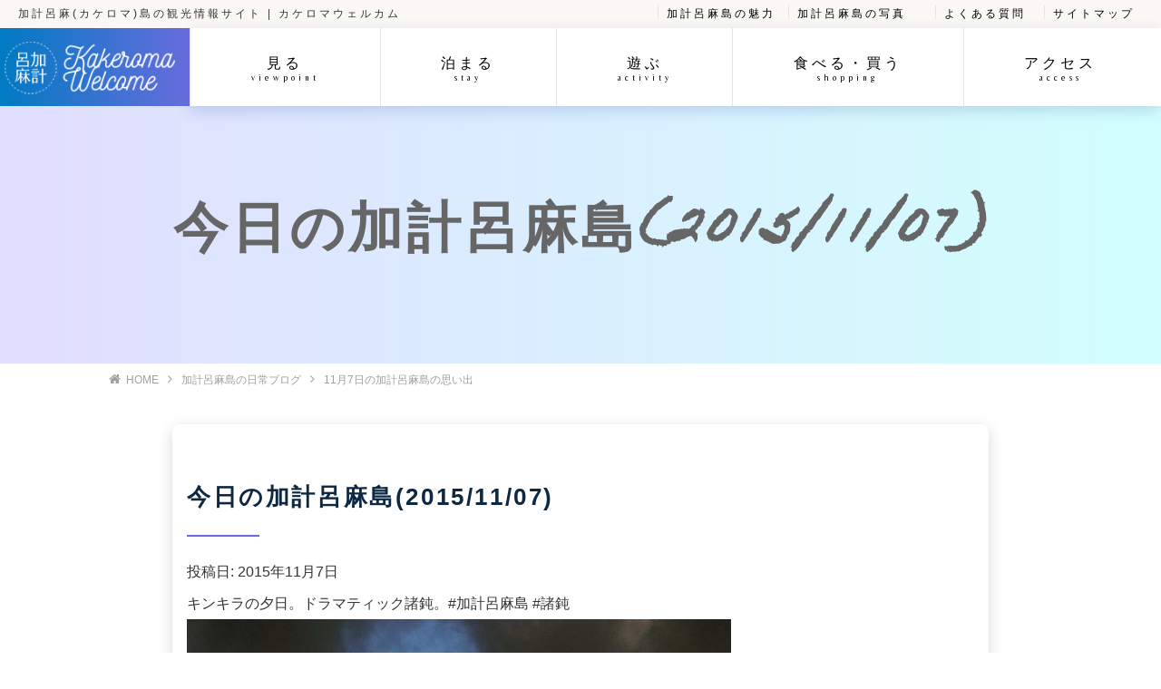

--- FILE ---
content_type: text/html; charset=UTF-8
request_url: https://www.kakeroma-welcome.com/blog/1109.html
body_size: 4176
content:
<!DOCTYPE html>
<html lang="ja" >
  <head>
    <meta charset="utf-8">
    <meta name="viewport" content="width=device-width, initial-scale=1.0">
    <meta http-equiv="X-UA-Compatible" content="chrome=1" />
    <meta http-equiv="X-UA-Compatible" content="IE=EmulateIE9" />

<title>
2015年11月07日の加計呂麻島の様子 ｜ 加計呂麻島の観光情報サイト 加計呂麻(カケロマ)ウェルカム</title>

<meta name="keywords" content="加計呂麻島,加計呂麻,カケロマ,カケロマ島,奄美大島,奄美,観光" />

<meta name="description" content="奄美大島・加計呂麻島(カケロマ島)のおすすめ観光情報を伝えるウェブサイトです。加計呂麻島へのアクセス方法から、見どころ、宿泊施設、アクティビティー、ランチができるお店、おみやげなど、島の旬な情報を掲載しています。">
<link rel="shortcut icon" type="image/x-icon" href="/images/favicon.ico">
<!-- ここからOGP -->

<meta property="og:title" content="今日の加計呂麻島(2015/11/07)" />
<meta property="og:description" content="キンキラの夕日。ドラマティック諸鈍。#加計呂麻島 #諸鈍明日のカケロマハーフマラソンの用意で瀬相がバタバタしております。いっちゃむん市場も明日オープン！#加計呂麻島 #瀬相オサイのがじゅまる。根っこが" />
<meta property="og:type" content="article" />
<meta property="og:url" content="https://www.kakeroma-welcome.com/blog/1109.html" />
<meta property="og:image" content="https://www.kakeroma-welcome.com/fb.jpg" />
<meta property="og:site_name" content="加計呂麻島の観光情報サイト 加計呂麻(カケロマ)ウェルカム" />
<meta property="og:locale" content="ja_JP" />
<!-- ここまでOGP -->

<link rel="stylesheet" href="https://www.kakeroma-welcome.com/wp-content/themes/kakeroma/css/reset.css">
<link rel="stylesheet" href="https://www.kakeroma-welcome.com/wp-content/themes/kakeroma/style.css?date=20191023">
<link rel="stylesheet" href="https://www.kakeroma-welcome.com/wp-content/themes/kakeroma/css/megamenu.css">
<link rel="stylesheet" href="/font-awesome/css/font-awesome.min.css">
<link rel="stylesheet" href="https://www.kakeroma-welcome.com/wp-content/themes/kakeroma/css/zoomslider.css">
<script type="text/javascript" src="https://www.kakeroma-welcome.com/wp-content/themes/kakeroma/js/modernizr-2.6.2.min.js"></script>
<link rel="apple-touch-icon-precomposed" href="https://www.kakeroma-welcome.com/wp-content/themes/kakeroma/images/favicon.png" />
<link href="https://fonts.googleapis.com/css?family=Belleza|Homemade+Apple|Fjalla+One" rel="stylesheet">

<script type="text/javascript" src="//code.jquery.com/jquery-1.11.0.min.js"></script>
<script>
  (function(i,s,o,g,r,a,m){i['GoogleAnalyticsObject']=r;i[r]=i[r]||function(){
  (i[r].q=i[r].q||[]).push(arguments)},i[r].l=1*new Date();a=s.createElement(o),
  m=s.getElementsByTagName(o)[0];a.async=1;a.src=g;m.parentNode.insertBefore(a,m)
  })(window,document,'script','//www.google-analytics.com/analytics.js','ga');

  ga('create', 'UA-53011557-1', 'auto');
  ga('send', 'pageview');

</script>
<meta name="google-site-verification" content="EF2hZsBFEP7Fo_VFr9UsFJneZol0M3i0xKs-1sy39Uc" />
<link rel="alternate" type="application/rss+xml" title="カケロマウェルカムのフィード" href="https://www.kakeroma-welcome.com/category/blog/feed" />

</head>

  <body data-rsssl=1>
    <header class="HeaderContainer">

      <div class="HeaderLine hidden-xs hidden-mega">
	<div class="HeaderLine__left">
	  加計呂麻(カケロマ)島の観光情報サイト | カケロマウェルカム
	</div>
	<div class="HeaderLine__right">
	  <ul>
	    <li><a href="/charm" title="加計呂麻島の魅力">加計呂麻島の魅力</a></li>
		<li><a href="/other/photo"  title="加計呂麻島の写真">加計呂麻島の写真</a></li>
		  	    <li><a href="/faq" title="加計呂麻島に関するよくある質問">よくある質問</a></li>
		  <li><a href="/sitemap" title="加計呂麻ウェルカムのサイトマップ">サイトマップ</a></li>
	  </ul>

	</div>
      </div>
<div class="HeaderRow">
    <div class="HeaderLogo hidden-xs hidden-mega">
<a href="/"><img src="/images/logo.png" class="img-responsive"></a>
    </div>

      <div class="Header">
	  
	  <div class="menu-container">
	    <div class="menu">
	      <ul>
<li class="visible-xs"><a href="/" title="加計呂麻ウェルカムトップページ">トップページ<br><span>toppage</span></a></li>
		<li><a href="/viewpoint" title="加計呂麻島の見どころについて">見る<br><span>viewpoint</span></a></li>
		<li><a href="/stay" title="加計呂麻島の宿泊について">泊まる<br><span>stay</span></a></li>
		<li><a href="/activity" title="加計呂麻島での遊び・アクティビティーについて">遊ぶ<br><span>activity</span></a></li>
		<li><a href="/lunch" title="加計呂麻島での食事・買い物について">食べる・買う<br><span>shopping</span></a></li>
		<li><a href="/access" title="加計呂麻島へのアクセス方法">アクセス<br><span>access</span></a></li>
<li class="visible-xs"><a href="/charm"  title="加計呂麻島の魅力">加計呂麻島の魅力<br><span>charm</span></a></li>
<li class="visible-xs"><a href="/faq"  title="加計呂麻島に関するよくある質問">よくある質問<br><span>faq</span></a></li>
			  <li class="visible-xs"><a href="/sitemap" title="加計呂麻ウェルカムのサイトマップ">サイトマップ<br><span>sitemap</span></a></li>
	      </ul>
	    </div>
	</div>
      </div>
</div>
  </header>

    <div class="Main">

<!-- 観光名所の詳細ページ -->
<div class="Content__head">
		<h1>今日の加計呂麻島(2015/11/07)</h1>
		
</div>


<!-- pankuzu -->
<div id="pankuzu">
<div class="l-container">
<ol itemscope itemtype="https://schema.org/BreadcrumbList">
  <li itemprop="itemListElement" itemscope
      itemtype="https://schema.org/ListItem">
    <a itemprop="item" href="/">
        <span itemprop="name">HOME</span></a>
    <meta itemprop="position" content="1" />
  </li>
	  <li itemprop="itemListElement" itemscope
      itemtype="https://schema.org/ListItem"><a itemprop="item" href="/blog"><span itemprop="name">加計呂麻島の日常ブログ</span></a>
    <meta itemprop="position" content="2" />
  </li>
	<li itemprop="itemListElement" itemscope
      itemtype="https://schema.org/ListItem"><span itemprop="name">11月7日の加計呂麻島の思い出</span>
    <meta itemprop="position" content="3" />
  </li>
</ol>
		</div>
</div>
<!-- pankuzu -->

<div class="l-container Content">
<div class="l-main">
<div class="maincontent-box">
		<h2>今日の加計呂麻島(2015/11/07)</h2>
	<div>投稿日:	
	<time datetime="2015-11-07T00:00:00+09:00">
2015年11月7日</time>
</div>

キンキラの夕日。ドラマティック諸鈍。#加計呂麻島 #諸鈍<img src="/images/fb/251150567563e0e74f21ea2.08428471114523683.jpg" class="img-responsive" alt="奄美大島加計呂麻島の風景"><br><br>明日のカケロマハーフマラソンの用意で瀬相がバタバタしております。いっちゃむん市場も明日オープン！#加計呂麻島 #瀬相<img src="/images/fb/1343932201563e0e785cb085.16590006322945268.jpg" class="img-responsive" alt="奄美大島加計呂麻島の風景"><br><br>オサイのがじゅまる。根っこがもうすぐつきそうです。#加計呂麻島 #於斎<img src="/images/fb/476208823563e0e7c1e0412.3952560551685454.jpg" class="img-responsive" alt="奄美大島加計呂麻島の風景">	
	<div style="display:flex;width:100%;justify-content:space-between;margin-top:10px;">
		<div style="flex:1">
			<a href="https://www.kakeroma-welcome.com/blog/1108.html" rel="prev">前の記事へ</a>		</div>
		<div style="flex:1;text-align:right">
		<a href="https://www.kakeroma-welcome.com/blog/1110.html" rel="next">次の記事へ</a>		</div>
	</div>
	

	
	</div>
	
		<h2>最新記事はこちら</h2>
  <div class="roundbox-row">
	


    			<a href="https://www.kakeroma-welcome.com/blog/5464.html" class="roundbox">
		    <div class="roundbox-img">
				                                            <img src="https://www.kakeroma-welcome.com/wp-content/uploads/2025/11/スクリーンショット-2025-11-22-17.20.26.png" class="img-responsive">
              		    </div>
		    <div class="roundbox-text">
								11月22日の加計呂麻島
						    </div>
	</a>
			
  

    			<a href="https://www.kakeroma-welcome.com/blog/5401.html" class="roundbox">
		    <div class="roundbox-img">
				                                            <img src="https://www.kakeroma-welcome.com/wp-content/uploads/2017/06/105309236594d28bae4db63.49568395216983282-360x225.jpg" class="img-responsive">
              		    </div>
		    <div class="roundbox-text">
								6月23日の加計呂麻島
						    </div>
	</a>
			
  

    			<a href="https://www.kakeroma-welcome.com/blog/5400.html" class="roundbox">
		    <div class="roundbox-img">
				                                            <img src="https://www.kakeroma-welcome.com/wp-content/uploads/2017/06/1319734334594bd73aba4c96.14121732587378404-360x225.jpg" class="img-responsive">
              		    </div>
		    <div class="roundbox-text">
								6月22日の加計呂麻島
						    </div>
	</a>
			
  

    			<a href="https://www.kakeroma-welcome.com/blog/5399.html" class="roundbox">
		    <div class="roundbox-img">
				                                            <img src="https://www.kakeroma-welcome.com/wp-content/uploads/2017/06/1456496366594a85ba287323.50875822711293798-360x225.jpg" class="img-responsive">
              		    </div>
		    <div class="roundbox-text">
								6月21日の加計呂麻島
						    </div>
	</a>
			
  

    			<a href="https://www.kakeroma-welcome.com/blog/5398.html" class="roundbox">
		    <div class="roundbox-img">
				                                            <img src="https://www.kakeroma-welcome.com/wp-content/uploads/2017/06/12423956655949343ab650c5.53984889175502376-360x225.jpg" class="img-responsive">
              		    </div>
		    <div class="roundbox-text">
								6月20日の加計呂麻島
						    </div>
	</a>
			
  

    			<a href="https://www.kakeroma-welcome.com/blog/5397.html" class="roundbox">
		    <div class="roundbox-img">
				                                            <img src="https://www.kakeroma-welcome.com/wp-content/uploads/2018/06/19686037005b29163b2f8f01.58503495494837947-360x225.jpg" class="img-responsive">
              		    </div>
		    <div class="roundbox-text">
								6月19日の加計呂麻島
						    </div>
	</a>
			
  </div>
		

</div>
</div>


	</div>

<footer class="Footer">
<div class="l-container">
	<div class="Footer__body">
	<div class="Footer__item"><a href="http://amamikke.com/" target="_blank" title="あまみっけ"><img src="/wp-content/uploads/2019/10/amamikke.gif" class="img-responsive center-block" alt="あまみっけ"></a></div>
	<div class="Footer__item"><a href="https://hideaway-kakeroma.com/" target="_blank" title="hideaway kakeroma"><img src="/wp-content/uploads/2025/07/hideaway_banner.jpg" class="img-responsive center-block" alt="hideaway kakeroma"></a></div>
			<div class="Footer__item"><a href="https://www.amami.org/" target="_blank" title="国直集落"><img src="/wp-content/uploads/2020/03/marugoto2.jpg" class="img-responsive center-block" alt="国直集落"></a></div>
		<div class="Footer__item"><a href="https://inno-amamiwork.jp" target="_blank" title="奄美市コワーキングスペース"><img src="/wp-content/uploads/2021/07/inno.png" class="img-responsive center-block" alt="奄美市コワーキングスペース"></a></div>
				<div class="Footer__item"><a href="https://official.amamipearl.com/" target="_blank" title="真珠アクセサリー"><img src="/wp-content/uploads/2022/03/pearl.jpg" class="img-responsive center-block" alt="奄美パール"></a></div>
	<div class="Footer__item"><a href="https://marinebluekakeroma.com/" target="_blank" title="マリンブルー"><img src="/wp-content/uploads/2024/01/mbbanner.jpg" class="img-responsive center-block" alt="マリンブルー"></a></div>
		<div class="Footer__item"><a href="https://kakeromacafe.jimdofree.com/" target="_blank" title="カケロマカフェ"><img src="/wp-content/uploads/2019/11/cafe_banner.png" class="img-responsive center-block" alt="カケロマカフェ"></a></div>

			<div class="Footer__item"><a href="https://totora-marine.com" target="_blank" title="トトラマリン"><img src="/wp-content/uploads/2023/09/totora.jpg" class="img-responsive center-block" alt="トトラマリン"></a></div>
	</div>
	
	
</div>
<div class="Footer__line">&copy; 2026 KAKEROMA WELCOME All rights reserved.</div>
</footer>

	
	<script type="text/javascript" src="//code.jquery.com/jquery-migrate-1.2.1.min.js"></script>
	<script type="text/javascript" src="https://www.kakeroma-welcome.com/wp-content/themes/kakeroma/js/jquery.zoomslider.min.js"></script>
	<script type="text/javascript" src="https://www.kakeroma-welcome.com/wp-content/themes/kakeroma/js/megamenu.js"></script>
	<script type="text/javascript" src="https://www.kakeroma-welcome.com/wp-content/themes/kakeroma/js/jquery.easing.js"></script>
<script type="text/javascript" src="https://www.kakeroma-welcome.com/wp-content/themes/kakeroma/js/func.js"></script>

	<script>

var setSliderHeight = function() {
    if ($('html').width() > 959) {
	var winHeight = $(window).height();
	var headerHeight = $('.HeaderContainer').outerHeight();
	var slideHeight = winHeight - headerHeight;
	$('#topfull').outerHeight(slideHeight);

	$('.Main').css('margin-top', headerHeight);
    }
    else {
$('.Main').css('padding-top', 0);
$('.Main').css('margin-top', 0);
$('#topfull').outerHeight(350);
    }
}

	  $('.menu ul > li > a').on('mouseenter', function() {
	  $(this).addClass('hover');
	  });

	  $('.menu ul > li').on('mouseleave', function() {
	  $(this).find('> a').removeClass('hover');
	  });

	  setSliderHeight();

	  jQuery(window).resize(
	  function()
	  {
	  setSliderHeight();
	  }
	  );

	</script>
<p id="page-top"><a href="#"><i class="fa fa-chevron-up" aria-hidden="true"></i></a></p>
  </body>
</html>

--- FILE ---
content_type: text/css
request_url: https://www.kakeroma-welcome.com/wp-content/themes/kakeroma/css/megamenu.css
body_size: 1292
content:
/* 
- Name: megamenu.js - style.css
- Version: 1.0
- Latest update: 29.01.2016.
- Author: Mario Loncarek
- Author web site: http://marioloncarek.com
*/




/* ––––––––––––––––––––––––––––––––––––––––––––––––––
megamenu.js STYLE STARTS HERE
–––––––––––––––––––––––––––––––––––––––––––––––––– */


/* ––––––––––––––––––––––––––––––––––––––––––––––––––
Screen style's
–––––––––––––––––––––––––––––––––––––––––––––––––– */

.menu-container {
    width: 100%;
    margin: 0 auto;
    background: #fff;
}
.menu-mobile {
    display: none;
}

.menu-mobile:after {
    content: "\f150";
    font-family: "FontAwesome";
    font-size: 2.0rem;
    padding: 0;
    float: right;
    position: relative;
    top: 60%;
    -webkit-transform: translateY(-25%);
    -ms-transform: translateY(-25%);
    transform: translateY(-25%);
color: #fff;
padding-top:20px;
}

.menu-dropdown-icon:before {
    content: "\f0d7";
    font-family: "FontAwesome";
    display: none;
    cursor: pointer;
    float: right;
    padding: 1.5em 2em;
    background: #fff;
    color: #676cdd;
    position: absolute;
    right: 0;
}

.menu {
position: static;

}
.menu > ul {
    margin: 0 auto;
    width: 100%;
    list-style: none;
    padding: 0;
    /* IF .menu position=relative -> ul = container width, ELSE ul = 100% width */
    
    box-sizing: border-box;
    display:flex;
}

.menu > ul:before,
.menu > ul:after {
    content: "";
    display: table;
}

.menu > ul:after {
    clear: both;
}

.menu > ul > li {
    flex: 1 1 auto;
    background: #fff;
    padding: 0;
    margin: 0;
    border-left: 1px solid #e4e4e9;
    text-align: center;
    line-height:90%;
}
.menu > ul > li span {
font-size: 0.6em;
}

@media only screen and (max-width: 959px) {
header {
    position: relative;
}

.menu > ul > li {
text-align: left;
}
}
.menu > ul > li a.hover {

}

.menu > ul > li a {
    text-decoration: none;
    padding: 2em 3em 1.5em;
    display: block;
    font-family: Belleza, sans-serif;
    letter-spacing: 4px;
}

.menu > ul > li:hover {
    background: #fff;
}

.menu > ul > li > ul {
    display: none;
    width: 100%;
    background: #f8f8fc;
background-color: rgba(255, 255, 255, 0.95);
    border-bottom: 1px solid #e4e4e9;
    padding: 20px;
    position: absolute;
    z-index: 99;
    left: 0;
    margin: 0;
    list-style: none;
    box-sizing: border-box;
}

.menu > ul > li > ul:before,
.menu > ul > li > ul:after {
    content: "";
    display: table;
}

.menu > ul > li > ul:after {
    clear: both;
}

.menu > ul > li > ul > li {
    margin: 0;
    padding-bottom: 0;
    list-style: none;
    width: 20%;
    background: none;
    float: left;
    text-align:left;
}

.menu > ul > li > ul > li a {
    color: #777;
    padding: .2em 0;
    width: 95%;
    display: block;
    border-bottom: 1px solid #ccc;
}
.menu > ul > li > ul > li a:hover {
border-bottom: 1px solid #ccc;
color: #676cdd;
}
.menu > ul > li > ul > li > ul {
    display: block;
    padding: 0;
    margin: 10px 0 0;
    list-style: none;
    box-sizing: border-box;
}

.menu > ul > li > ul > li > ul:before,
.menu > ul > li > ul > li > ul:after {
    content: "";
    display: table;
}

.menu > ul > li > ul > li > ul:after {
    clear: both;
}

.menu > ul > li > ul > li > ul > li {
    float: left;
    width: 100%;
    padding: 10px 0;
    margin: 0;
    font-size: .8em;
}

.menu > ul > li > ul > li > ul > li a, .menu > ul > li > ul > li > ul > li a.hover{
    border: 0;
}

.menu > ul > li > ul.normal-sub {
    width: 300px;
    left: auto;
    padding: 10px 20px;
}

.menu > ul > li > ul.normal-sub > li {
    width: 100%;
}

.menu > ul > li > ul.normal-sub > li a {
    border: 0;
    padding: 1em 0;
}


/* ––––––––––––––––––––––––––––––––––––––––––––––––––
Mobile style's
–––––––––––––––––––––––––––––––––––––––––––––––––– */

@media only screen and (max-width: 959px) {
    .menu-container {
        width: 100%;
background-color: #506dff;
background-image: -moz-linear-gradient( 0deg, rgba(0,122,195,1) 0%, rgba(104,108,221,1) 100%);
background-image: -webkit-linear-gradient( 0deg, rgba(0,122,195,1) 0%, rgba(104,108,221,1) 100%);
background-image: -ms-linear-gradient( 0deg, rgba(0,122,195,1) 0%, rgba(104,108,221,1) 100%);
line-height:0;
    }
    .menu-mobile {
        display: block;
 padding: 5px 5px;
    }
.menu-mobile:after {
margin-top:7px;
}
    .menu-dropdown-icon:before {
        display: block;
    }
    .menu > ul {
        display: none;
line-height:1.8;
    }
    .menu > ul > li {
        width: 100%;
        float: none;
        display: block;
    }
    .menu > ul > li a {
        padding: 1.5em;
        width: 100%;
        display: block;
    }
    .menu > ul > li > ul {
        position: relative;
    }
    .menu > ul > li > ul.normal-sub {
        width: 100%;
    }
    .menu > ul > li > ul > li {
        float: none;
        width: 100%;
        margin-top: 20px;
    }
    .menu > ul > li > ul > li:first-child {
        margin: 0;
    }
    .menu > ul > li > ul > li > ul {
        position: relative;
    }
    .menu > ul > li > ul > li > ul > li {
        float: none;
    }
    .menu .show-on-mobile {
        display: block;
    }
}